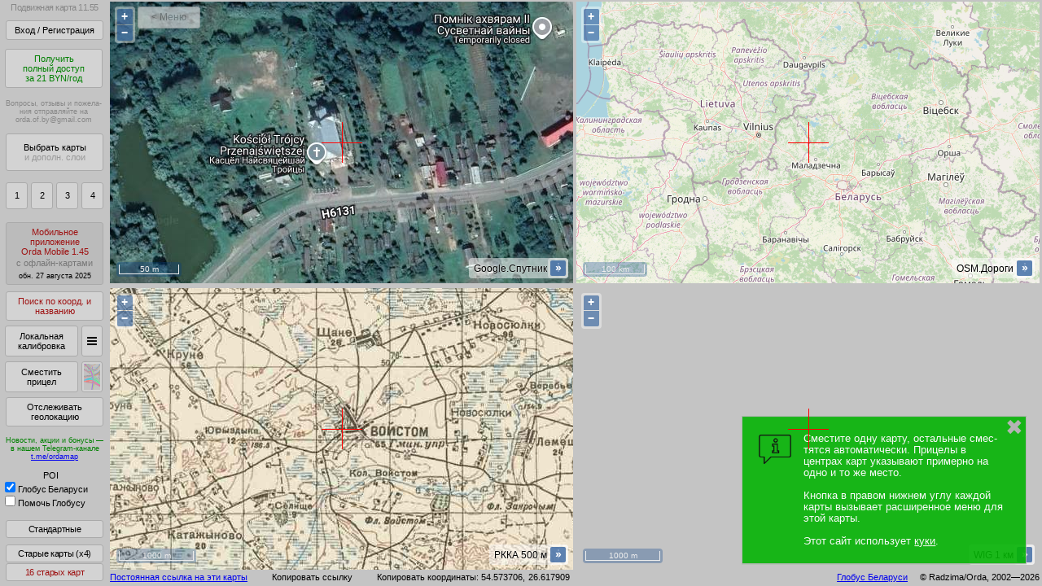

--- FILE ---
content_type: text/html; charset=utf-8
request_url: https://orda.of.by/.db/kmap_pub/kmap_tools.php
body_size: 679
content:
 
OK|{"shared":"{\n  \/\/ oobmap_sdjsmsecs_opensign\n\n                \"1v\":1706283194006  \/\/ 2024-01-26 18:33:14  \/\/ sign1_1v_sign2\n              ,\"wig\":1748315421662  \/\/ 2025-05-27 06:10:22  \/\/ sign1_wig_sign2\n           ,\"wig250\":1731467691830  \/\/ 2024-11-13 06:14:52  \/\/ sign1_wig250_sign2\n        ,\"minsk1964\":1621198361883  \/\/ 2021-05-16 23:52:42  \/\/ sign1_minsk1964_sign2\n             ,\"rkka\":1740268083882  \/\/ 2025-02-23 02:48:04  \/\/ sign1_rkka_sign2\n               ,\"3v\":1755024267489  \/\/ 2025-08-12 21:44:27  \/\/ sign1_3v_sign2\n             ,\"kdwr\":1678402545163  \/\/ 2023-03-10 01:55:45  \/\/ sign1_kdwr_sign2\n             ,\"polv\":1626299453836  \/\/ 2021-07-15 00:50:54  \/\/ sign1_polv_sign2\n           ,\"wig__X\":1632768234952  \/\/ 2021-09-27 21:43:55  \/\/ sign1_wig__X_sign2\n          ,\"wig__X2\":1632768179507  \/\/ 2021-09-27 21:43:00  \/\/ sign1_wig__X2_sign2\n           ,\"wig_v2\":1731073754090  \/\/ 2024-11-08 16:49:14  \/\/ sign1_wig_v2_sign2\n          ,\"rkka1km\":1633387036107  \/\/ 2021-10-05 01:37:16  \/\/ sign1_rkka1km_sign2\n          ,\"rkka250\":1634496998962  \/\/ 2021-10-17 21:56:39  \/\/ sign1_rkka250_sign2\n             ,\"kh66\":1696982097920  \/\/ 2023-10-11 02:54:58  \/\/ sign1_kh66_sign2\n             ,\"kh72\":1731178950918  \/\/ 2024-11-09 22:02:31  \/\/ sign1_kh72_sign2\n            ,\"nem25\":1676157005579  \/\/ 2023-02-12 02:10:06  \/\/ sign1_nem25_sign2\n             ,\"wwii\":1706195831969  \/\/ 2024-01-25 18:17:12  \/\/ sign1_wwii_sign2\n              ,\"pmv\":1705965689534  \/\/ 2024-01-23 02:21:30  \/\/ sign1_pmv_sign2\n             ,\"kh83\":1679226203533  \/\/ 2023-03-19 14:43:24  \/\/ sign1_kh83_sign2\n        ,\"vts1848v2\":1698066364139  \/\/ 2023-10-23 16:06:04  \/\/ sign1_vts1848v2_sign2\n\n  \/\/ oobmap_sdjsmsecs_closesign\n}","al2nn111oh4gorbx2vnxikryo":false}